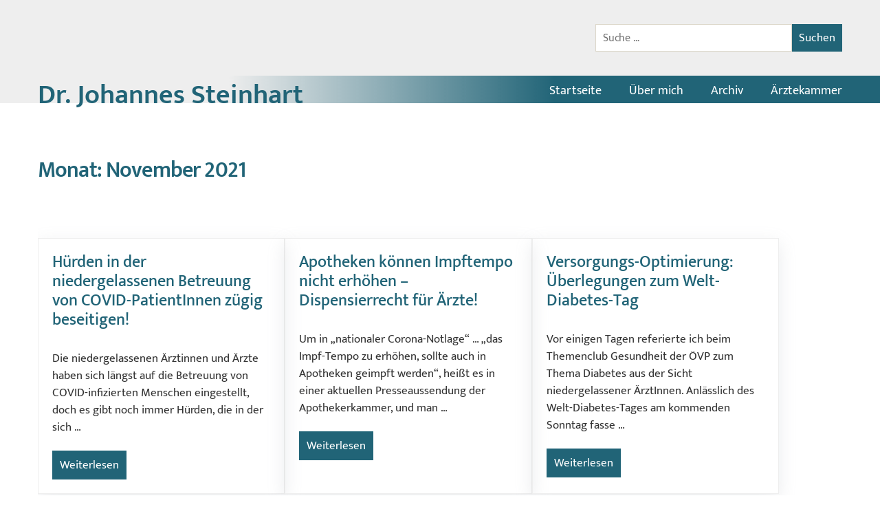

--- FILE ---
content_type: text/html; charset=UTF-8
request_url: https://www.johannessteinhart.at/2021/11/
body_size: 23629
content:
<!DOCTYPE html><html class="no-js" lang="de"><head><meta charset="UTF-8"><meta name="viewport" content="width=device-width, initial-scale=1.0" ><link rel="profile" href="https://gmpg.org/xfn/11"><meta name='robots' content='noindex, follow' /><link media="all" href="https://www.johannessteinhart.at/wp-content/cache/autoptimize/css/autoptimize_bb3305016e29643ac4c4447570610ee5.css" rel="stylesheet"><link media="print" href="https://www.johannessteinhart.at/wp-content/cache/autoptimize/css/autoptimize_4a8bc5d490127fba1e504524cfa205e6.css" rel="stylesheet"><title>November 2021 | Dr. Johannes Steinhart</title><meta property="og:locale" content="de_DE" /><meta property="og:type" content="website" /><meta property="og:title" content="November 2021 | Dr. Johannes Steinhart" /><meta property="og:url" content="https://www.johannessteinhart.at/2021/11/" /><meta property="og:site_name" content="Dr. Johannes Steinhart" /><meta name="twitter:card" content="summary_large_image" /> <script type="application/ld+json" class="yoast-schema-graph">{"@context":"https://schema.org","@graph":[{"@type":"CollectionPage","@id":"https://www.johannessteinhart.at/2021/11/","url":"https://www.johannessteinhart.at/2021/11/","name":"November 2021 | Dr. Johannes Steinhart","isPartOf":{"@id":"https://www.johannessteinhart.at/#website"},"breadcrumb":{"@id":"https://www.johannessteinhart.at/2021/11/#breadcrumb"},"inLanguage":"de"},{"@type":"BreadcrumbList","@id":"https://www.johannessteinhart.at/2021/11/#breadcrumb","itemListElement":[{"@type":"ListItem","position":1,"name":"Startseite","item":"https://www.johannessteinhart.at/"},{"@type":"ListItem","position":2,"name":"Archive für November 2021"}]},{"@type":"WebSite","@id":"https://www.johannessteinhart.at/#website","url":"https://www.johannessteinhart.at/","name":"Dr. Johannes Steinhart","description":"","publisher":{"@id":"https://www.johannessteinhart.at/#/schema/person/9528a0b76b62b93e09e3d12d0ce34acd"},"potentialAction":[{"@type":"SearchAction","target":{"@type":"EntryPoint","urlTemplate":"https://www.johannessteinhart.at/?s={search_term_string}"},"query-input":{"@type":"PropertyValueSpecification","valueRequired":true,"valueName":"search_term_string"}}],"inLanguage":"de"},{"@type":["Person","Organization"],"@id":"https://www.johannessteinhart.at/#/schema/person/9528a0b76b62b93e09e3d12d0ce34acd","name":"Dr. Johannes Steinhart","image":{"@type":"ImageObject","inLanguage":"de","@id":"https://www.johannessteinhart.at/#/schema/person/image/","url":"https://www.johannessteinhart.at/wp-content/uploads/2021/05/johannes_steinhart_2021.jpg","contentUrl":"https://www.johannessteinhart.at/wp-content/uploads/2021/05/johannes_steinhart_2021.jpg","width":800,"height":533,"caption":"Dr. Johannes Steinhart"},"logo":{"@id":"https://www.johannessteinhart.at/#/schema/person/image/"}}]}</script> <link rel="alternate" type="application/rss+xml" title="Dr. Johannes Steinhart &raquo; Feed" href="https://www.johannessteinhart.at/feed/" /><link rel="alternate" type="application/rss+xml" title="Dr. Johannes Steinhart &raquo; Kommentar-Feed" href="https://www.johannessteinhart.at/comments/feed/" /> <script>window._wpemojiSettings = {"baseUrl":"https:\/\/s.w.org\/images\/core\/emoji\/16.0.1\/72x72\/","ext":".png","svgUrl":"https:\/\/s.w.org\/images\/core\/emoji\/16.0.1\/svg\/","svgExt":".svg","source":{"concatemoji":"https:\/\/www.johannessteinhart.at\/wp-includes\/js\/wp-emoji-release.min.js?ver=6.8.3"}};
/*! This file is auto-generated */
!function(s,n){var o,i,e;function c(e){try{var t={supportTests:e,timestamp:(new Date).valueOf()};sessionStorage.setItem(o,JSON.stringify(t))}catch(e){}}function p(e,t,n){e.clearRect(0,0,e.canvas.width,e.canvas.height),e.fillText(t,0,0);var t=new Uint32Array(e.getImageData(0,0,e.canvas.width,e.canvas.height).data),a=(e.clearRect(0,0,e.canvas.width,e.canvas.height),e.fillText(n,0,0),new Uint32Array(e.getImageData(0,0,e.canvas.width,e.canvas.height).data));return t.every(function(e,t){return e===a[t]})}function u(e,t){e.clearRect(0,0,e.canvas.width,e.canvas.height),e.fillText(t,0,0);for(var n=e.getImageData(16,16,1,1),a=0;a<n.data.length;a++)if(0!==n.data[a])return!1;return!0}function f(e,t,n,a){switch(t){case"flag":return n(e,"\ud83c\udff3\ufe0f\u200d\u26a7\ufe0f","\ud83c\udff3\ufe0f\u200b\u26a7\ufe0f")?!1:!n(e,"\ud83c\udde8\ud83c\uddf6","\ud83c\udde8\u200b\ud83c\uddf6")&&!n(e,"\ud83c\udff4\udb40\udc67\udb40\udc62\udb40\udc65\udb40\udc6e\udb40\udc67\udb40\udc7f","\ud83c\udff4\u200b\udb40\udc67\u200b\udb40\udc62\u200b\udb40\udc65\u200b\udb40\udc6e\u200b\udb40\udc67\u200b\udb40\udc7f");case"emoji":return!a(e,"\ud83e\udedf")}return!1}function g(e,t,n,a){var r="undefined"!=typeof WorkerGlobalScope&&self instanceof WorkerGlobalScope?new OffscreenCanvas(300,150):s.createElement("canvas"),o=r.getContext("2d",{willReadFrequently:!0}),i=(o.textBaseline="top",o.font="600 32px Arial",{});return e.forEach(function(e){i[e]=t(o,e,n,a)}),i}function t(e){var t=s.createElement("script");t.src=e,t.defer=!0,s.head.appendChild(t)}"undefined"!=typeof Promise&&(o="wpEmojiSettingsSupports",i=["flag","emoji"],n.supports={everything:!0,everythingExceptFlag:!0},e=new Promise(function(e){s.addEventListener("DOMContentLoaded",e,{once:!0})}),new Promise(function(t){var n=function(){try{var e=JSON.parse(sessionStorage.getItem(o));if("object"==typeof e&&"number"==typeof e.timestamp&&(new Date).valueOf()<e.timestamp+604800&&"object"==typeof e.supportTests)return e.supportTests}catch(e){}return null}();if(!n){if("undefined"!=typeof Worker&&"undefined"!=typeof OffscreenCanvas&&"undefined"!=typeof URL&&URL.createObjectURL&&"undefined"!=typeof Blob)try{var e="postMessage("+g.toString()+"("+[JSON.stringify(i),f.toString(),p.toString(),u.toString()].join(",")+"));",a=new Blob([e],{type:"text/javascript"}),r=new Worker(URL.createObjectURL(a),{name:"wpTestEmojiSupports"});return void(r.onmessage=function(e){c(n=e.data),r.terminate(),t(n)})}catch(e){}c(n=g(i,f,p,u))}t(n)}).then(function(e){for(var t in e)n.supports[t]=e[t],n.supports.everything=n.supports.everything&&n.supports[t],"flag"!==t&&(n.supports.everythingExceptFlag=n.supports.everythingExceptFlag&&n.supports[t]);n.supports.everythingExceptFlag=n.supports.everythingExceptFlag&&!n.supports.flag,n.DOMReady=!1,n.readyCallback=function(){n.DOMReady=!0}}).then(function(){return e}).then(function(){var e;n.supports.everything||(n.readyCallback(),(e=n.source||{}).concatemoji?t(e.concatemoji):e.wpemoji&&e.twemoji&&(t(e.twemoji),t(e.wpemoji)))}))}((window,document),window._wpemojiSettings);</script> <script src="https://www.johannessteinhart.at/wp-includes/js/jquery/jquery.min.js?ver=3.7.1" id="jquery-core-js"></script> <link rel="https://api.w.org/" href="https://www.johannessteinhart.at/wp-json/" /><link rel="EditURI" type="application/rsd+xml" title="RSD" href="https://www.johannessteinhart.at/xmlrpc.php?rsd" /><meta name="generator" content="WordPress 6.8.3" /> <script>document.documentElement.className = document.documentElement.className.replace( 'no-js', 'js' );</script> <link rel="apple-touch-icon" sizes="180x180" href="/apple-touch-icon.png"><link rel="icon" type="image/png" sizes="32x32" href="/favicon-32x32.png"><link rel="icon" type="image/png" sizes="16x16" href="/favicon-16x16.png"><link rel="manifest" href="/site.webmanifest"><meta name="msapplication-TileColor" content="#da532c"><meta name="theme-color" content="#ffffff"></head><body class="archive date custom-background wp-embed-responsive wp-theme-twentytwenty wp-child-theme-johannessteinhart enable-search-modal has-no-pagination showing-comments show-avatars footer-top-visible reduced-spacing"> <a class="skip-link screen-reader-text" href="#site-content">Direkt zum Inhalt wechseln</a><header id="site-header" class="header-footer-group" role="banner"><div class="header-top section-inner"><div class="search-mobile"> <button class="toggle search-toggle mobile-search-toggle" data-toggle-target=".search-modal" data-toggle-body-class="showing-search-modal" data-set-focus=".search-modal .search-field" aria-expanded="false"> <span class="toggle-inner"> <span class="toggle-icon"> <svg class="svg-icon" aria-hidden="true" role="img" focusable="false" xmlns="http://www.w3.org/2000/svg" width="23" height="23" viewBox="0 0 23 23"><path d="M38.710696,48.0601792 L43,52.3494831 L41.3494831,54 L37.0601792,49.710696 C35.2632422,51.1481185 32.9839107,52.0076499 30.5038249,52.0076499 C24.7027226,52.0076499 20,47.3049272 20,41.5038249 C20,35.7027226 24.7027226,31 30.5038249,31 C36.3049272,31 41.0076499,35.7027226 41.0076499,41.5038249 C41.0076499,43.9839107 40.1481185,46.2632422 38.710696,48.0601792 Z M36.3875844,47.1716785 C37.8030221,45.7026647 38.6734666,43.7048964 38.6734666,41.5038249 C38.6734666,36.9918565 35.0157934,33.3341833 30.5038249,33.3341833 C25.9918565,33.3341833 22.3341833,36.9918565 22.3341833,41.5038249 C22.3341833,46.0157934 25.9918565,49.6734666 30.5038249,49.6734666 C32.7048964,49.6734666 34.7026647,48.8030221 36.1716785,47.3875844 C36.2023931,47.347638 36.2360451,47.3092237 36.2726343,47.2726343 C36.3092237,47.2360451 36.347638,47.2023931 36.3875844,47.1716785 Z" transform="translate(-20 -31)" /></svg> </span> </span> </button></div><div class="search-desktop"><form role="search" aria-label="Suche nach:" method="get" class="search-form" action="https://www.johannessteinhart.at/"> <label for="search-form-1"> <span class="screen-reader-text">Suche nach:</span> <input type="search" id="search-form-1" class="search-field" placeholder="Suche &hellip;" value="" name="s" /> </label> <input type="submit" class="search-submit" value="Suchen" /></form></div></div><div class="header-bottom"><div class="header-inner section-inner"><div class="header-titles-wrapper"><div class="header-titles"><div class="site-title faux-heading"><a href="https://www.johannessteinhart.at/">Dr. Johannes Steinhart</a></div></div> <button class="toggle nav-toggle mobile-nav-toggle" data-toggle-target=".menu-modal"  data-toggle-body-class="showing-menu-modal" aria-expanded="false" data-set-focus=".close-nav-toggle"> <span class="toggle-inner"> <span class="toggle-icon"> </span> </span> </button></div><div class="header-navigation-wrapper"><nav class="primary-menu-wrapper" aria-label="Horizontal" role="navigation"><ul class="primary-menu reset-list-style"><li id="menu-item-23" class="menu-item menu-item-type-custom menu-item-object-custom menu-item-home menu-item-23"><a href="https://www.johannessteinhart.at">Startseite</a></li><li id="menu-item-1410" class="menu-item menu-item-type-post_type menu-item-object-page menu-item-1410"><a href="https://www.johannessteinhart.at/ueber-mich/">Über mich</a></li><li id="menu-item-950" class="menu-item menu-item-type-custom menu-item-object-custom menu-item-950"><a href="/thema/allgemein/">Archiv</a></li><li id="menu-item-5" class="menu-item menu-item-type-custom menu-item-object-custom menu-item-5"><a href="http://www.aerztekammer.at/" title="target=&#8220;_blank&#8220;">Ärztekammer</a></li></ul></nav><div class="header-toggles hide-no-js"></div></div></div></div><div class="search-modal cover-modal header-footer-group" data-modal-target-string=".search-modal"><div class="search-modal-inner modal-inner"><div class="section-inner"><form role="search" aria-label="Suche nach:" method="get" class="search-form" action="https://www.johannessteinhart.at/"> <label for="search-form-2"> <span class="screen-reader-text">Suche nach:</span> <input type="search" id="search-form-2" class="search-field" placeholder="Suche &hellip;" value="" name="s" /> </label> <input type="submit" class="search-submit" value="Suchen" /></form> <button class="toggle search-untoggle close-search-toggle fill-children-current-color" data-toggle-target=".search-modal" data-toggle-body-class="showing-search-modal" data-set-focus=".search-modal .search-field" aria-expanded="false"> <span class="screen-reader-text">Suche schließen</span> <svg class="svg-icon" aria-hidden="true" role="img" focusable="false" xmlns="http://www.w3.org/2000/svg" width="16" height="16" viewBox="0 0 16 16"><polygon fill="" fill-rule="evenodd" points="6.852 7.649 .399 1.195 1.445 .149 7.899 6.602 14.352 .149 15.399 1.195 8.945 7.649 15.399 14.102 14.352 15.149 7.899 8.695 1.445 15.149 .399 14.102" /></svg> </button></div></div></div></header><div class="menu-modal cover-modal header-footer-group" data-modal-target-string=".menu-modal"><div class="menu-modal-inner modal-inner"><div class="menu-wrapper section-inner"><div class="menu-top"> <button class="toggle close-nav-toggle fill-children-current-color" data-toggle-target=".menu-modal" data-toggle-body-class="showing-menu-modal" aria-expanded="false" data-set-focus=".menu-modal"> <span class="toggle-text">Menü schließen</span> <svg class="svg-icon" aria-hidden="true" role="img" focusable="false" xmlns="http://www.w3.org/2000/svg" width="16" height="16" viewBox="0 0 16 16"><polygon fill="" fill-rule="evenodd" points="6.852 7.649 .399 1.195 1.445 .149 7.899 6.602 14.352 .149 15.399 1.195 8.945 7.649 15.399 14.102 14.352 15.149 7.899 8.695 1.445 15.149 .399 14.102" /></svg> </button><nav class="mobile-menu" aria-label="Mobile" role="navigation"><ul class="modal-menu reset-list-style"><li class="menu-item menu-item-type-custom menu-item-object-custom menu-item-home menu-item-23"><div class="ancestor-wrapper"><a href="https://www.johannessteinhart.at">Startseite</a></div></li><li class="menu-item menu-item-type-post_type menu-item-object-page menu-item-1410"><div class="ancestor-wrapper"><a href="https://www.johannessteinhart.at/ueber-mich/">Über mich</a></div></li><li class="menu-item menu-item-type-custom menu-item-object-custom menu-item-950"><div class="ancestor-wrapper"><a href="/thema/allgemein/">Archiv</a></div></li><li class="menu-item menu-item-type-custom menu-item-object-custom menu-item-5"><div class="ancestor-wrapper"><a href="http://www.aerztekammer.at/" title="target=&#8220;_blank&#8220;">Ärztekammer</a></div></li></ul></nav></div><div class="menu-bottom"></div></div></div></div><div class="content-wrapper row section-inner"><main id="site-content" role="main"><header class="archive-header has-text-align-center header-footer-group"><div class="archive-header-inner section-inner medium"><h1 class="archive-title"><span class="color-accent">Monat:</span> <span>November 2021</span></h1></div></header><div class="post-list archive"><article class="post-1203 post type-post status-publish format-standard hentry category-allgemein" id="post-1203"><div class="post-content"><header class="entry-header has-text-align-center"><div class="entry-header-inner section-inner medium"><h2 class="entry-title heading-size-1"><a href="https://www.johannessteinhart.at/2021/11/25/huerden-in-der-niedergelassenen-betreuung-von-covid-patientinnen-zuegig-beseitigen/">Hürden in der niedergelassenen Betreuung von COVID-PatientInnen zügig beseitigen!</a></h2></div></header><div class="post-image"></div><div class="post-inner thin "><div class="entry-content"><p>Die niedergelassenen Ärztinnen und Ärzte haben sich längst auf die Betreuung von COVID-infizierten Menschen eingestellt, doch es gibt noch immer Hürden, die in der sich &#8230;</p><div class="read-more"><a class="read-more-link" href="https://www.johannessteinhart.at/2021/11/25/huerden-in-der-niedergelassenen-betreuung-von-covid-patientinnen-zuegig-beseitigen/">Weiterlesen</a></div></div></div><div class="section-inner"></div></div></article><article class="post-1201 post type-post status-publish format-standard hentry category-allgemein" id="post-1201"><div class="post-content"><header class="entry-header has-text-align-center"><div class="entry-header-inner section-inner medium"><h2 class="entry-title heading-size-1"><a href="https://www.johannessteinhart.at/2021/11/20/apotheken-koennen-impftempo-nicht-erhoehen-dispensierrecht-fuer-aerzte/">Apotheken können Impftempo nicht erhöhen &#8211; Dispensierrecht für Ärzte!</a></h2></div></header><div class="post-image"></div><div class="post-inner thin "><div class="entry-content"><p>Um in &#8222;nationaler Corona-Notlage&#8220; &#8230; &#8222;das Impf-Tempo zu erhöhen, sollte auch in Apotheken geimpft werden&#8220;, heißt es in einer aktuellen Presseaussendung der Apothekerkammer, und man &#8230;</p><div class="read-more"><a class="read-more-link" href="https://www.johannessteinhart.at/2021/11/20/apotheken-koennen-impftempo-nicht-erhoehen-dispensierrecht-fuer-aerzte/">Weiterlesen</a></div></div></div><div class="section-inner"></div></div></article><article class="post-1194 post type-post status-publish format-standard hentry category-allgemein" id="post-1194"><div class="post-content"><header class="entry-header has-text-align-center"><div class="entry-header-inner section-inner medium"><h2 class="entry-title heading-size-1"><a href="https://www.johannessteinhart.at/2021/11/12/versorgungs-optimierung-ueberlegungen-zum-welt-diabetes-tages/">Versorgungs-Optimierung: Überlegungen zum Welt-Diabetes-Tag</a></h2></div></header><div class="post-image"></div><div class="post-inner thin "><div class="entry-content"><p>Vor einigen Tagen referierte ich beim Themenclub Gesundheit der ÖVP zum Thema Diabetes aus der Sicht niedergelassener ÄrztInnen. Anlässlich des Welt-Diabetes-Tages am kommenden Sonntag fasse &#8230;</p><div class="read-more"><a class="read-more-link" href="https://www.johannessteinhart.at/2021/11/12/versorgungs-optimierung-ueberlegungen-zum-welt-diabetes-tages/">Weiterlesen</a></div></div></div><div class="section-inner"></div></div></article><article class="post-1192 post type-post status-publish format-standard hentry category-allgemein" id="post-1192"><div class="post-content"><header class="entry-header has-text-align-center"><div class="entry-header-inner section-inner medium"><h2 class="entry-title heading-size-1"><a href="https://www.johannessteinhart.at/2021/11/10/long-covid-betreuung-oegk-bitte-aufwachen/">Long-COVID-Betreuung: ÖGK, bitte aufwachen!</a></h2></div></header><div class="post-image"></div><div class="post-inner thin "><div class="entry-content"><p>Zu unserer Pressekonferenz vergangene Woche haben wir leider bisher keine brauchbare Antwort der Österreichischen Gesundheitskasse (ÖGK) auf unsere Forderungen zu einer adäquaten Long-COVID-Versorgung für unsere &#8230;</p><div class="read-more"><a class="read-more-link" href="https://www.johannessteinhart.at/2021/11/10/long-covid-betreuung-oegk-bitte-aufwachen/">Weiterlesen</a></div></div></div><div class="section-inner"></div></div></article><article class="post-1190 post type-post status-publish format-standard hentry category-allgemein" id="post-1190"><div class="post-content"><header class="entry-header has-text-align-center"><div class="entry-header-inner section-inner medium"><h2 class="entry-title heading-size-1"><a href="https://www.johannessteinhart.at/2021/11/06/corona-impfungen-in-apotheken-sind-unnoetig-und-gefaehrlich/">Corona-Impfungen in Apotheken sind unnötig und gefährlich</a></h2></div></header><div class="post-image"></div><div class="post-inner thin "><div class="entry-content"><p>Ein Land wie Österreich hat es nicht nötig, die Patientensicherheit für abenteuerliche Apotheken-Experimente zu opfern. Es ist völlig unverständlich, warum es Qualitätsabstriche geben soll, anstatt &#8230;</p><div class="read-more"><a class="read-more-link" href="https://www.johannessteinhart.at/2021/11/06/corona-impfungen-in-apotheken-sind-unnoetig-und-gefaehrlich/">Weiterlesen</a></div></div></div><div class="section-inner"></div></div></article><article class="post-1188 post type-post status-publish format-standard hentry category-allgemein" id="post-1188"><div class="post-content"><header class="entry-header has-text-align-center"><div class="entry-header-inner section-inner medium"><h2 class="entry-title heading-size-1"><a href="https://www.johannessteinhart.at/2021/11/05/5-zentrale-punkte-fuer-adaequate-versorgung-von-long-covid-im-kassenbereich/">5 zentrale Punkte für adäquate Versorgung von Long-COVID im Kassenbereich</a></h2></div></header><div class="post-image"></div><div class="post-inner thin "><div class="entry-content"><p>Das Kassensystem ist auf die Betreuung von Menschen mit Long COVID im niedergelassenen Bereich nicht vorbereitet. Ich habe deshalb bei einem Pressegespräch gemeinsam mit der &#8230;</p><div class="read-more"><a class="read-more-link" href="https://www.johannessteinhart.at/2021/11/05/5-zentrale-punkte-fuer-adaequate-versorgung-von-long-covid-im-kassenbereich/">Weiterlesen</a></div></div></div><div class="section-inner"></div></div></article></div><hr><h3>Archiv</h3><div class="posts-archive-widget"><ul class="year-archive"><li><a href="https://www.johannessteinhart.at/2025/">2025</a></li><li><a href="https://www.johannessteinhart.at/2024/">2024</a></li><li><a href="https://www.johannessteinhart.at/2023/">2023</a></li><li><a href="https://www.johannessteinhart.at/2022/">2022</a></li><li><a href="https://www.johannessteinhart.at/2021/">2021</a></li><li><a href="https://www.johannessteinhart.at/2020/">2020</a></li><li><a href="https://www.johannessteinhart.at/2019/">2019</a></li><li><a href="https://www.johannessteinhart.at/2018/">2018</a></li><li><a href="https://www.johannessteinhart.at/2017/">2017</a></li><li><a href="https://www.johannessteinhart.at/2016/">2016</a></li><li><a href="https://www.johannessteinhart.at/2015/">2015</a></li><li><a href="https://www.johannessteinhart.at/2014/">2014</a></li></ul></div></main><div class="sidebar"></div></div><footer id="site-footer" role="contentinfo" class="header-footer-group"><div class="section-inner"><div class="footer-credits"><p class="footer-copyright">&copy;
 2026							Dr. Johannes Steinhart</p></div><div class="footer-nav"><div class="menu"><ul><li class="page_item page-item-953"><a href="https://www.johannessteinhart.at/datenschutz/">Datenschutz</a></li><li class="page_item page-item-32"><a href="https://www.johannessteinhart.at/impressum/">Impressum</a></li><li class="page_item page-item-1408"><a href="https://www.johannessteinhart.at/ueber-mich/">Über mich</a></li></ul></div></div></div></footer> <script type="speculationrules">{"prefetch":[{"source":"document","where":{"and":[{"href_matches":"\/*"},{"not":{"href_matches":["\/wp-*.php","\/wp-admin\/*","\/wp-content\/uploads\/*","\/wp-content\/*","\/wp-content\/plugins\/*","\/wp-content\/themes\/johannessteinhart\/*","\/wp-content\/themes\/twentytwenty\/*","\/*\\?(.+)"]}},{"not":{"selector_matches":"a[rel~=\"nofollow\"]"}},{"not":{"selector_matches":".no-prefetch, .no-prefetch a"}}]},"eagerness":"conservative"}]}</script> <noscript><style>.lazyload{display:none;}</style></noscript><script data-noptimize="1">window.lazySizesConfig=window.lazySizesConfig||{};window.lazySizesConfig.loadMode=1;</script><script async data-noptimize="1" src='https://www.johannessteinhart.at/wp-content/plugins/autoptimize/classes/external/js/lazysizes.min.js?ao_version=3.1.13'></script> <script>/(trident|msie)/i.test(navigator.userAgent)&&document.getElementById&&window.addEventListener&&window.addEventListener("hashchange",function(){var t,e=location.hash.substring(1);/^[A-z0-9_-]+$/.test(e)&&(t=document.getElementById(e))&&(/^(?:a|select|input|button|textarea)$/i.test(t.tagName)||(t.tabIndex=-1),t.focus())},!1);</script> <script defer src="https://www.johannessteinhart.at/wp-content/cache/autoptimize/js/autoptimize_02d16f802ed745e96dbc56cd0a8c1cd4.js"></script></body></html>